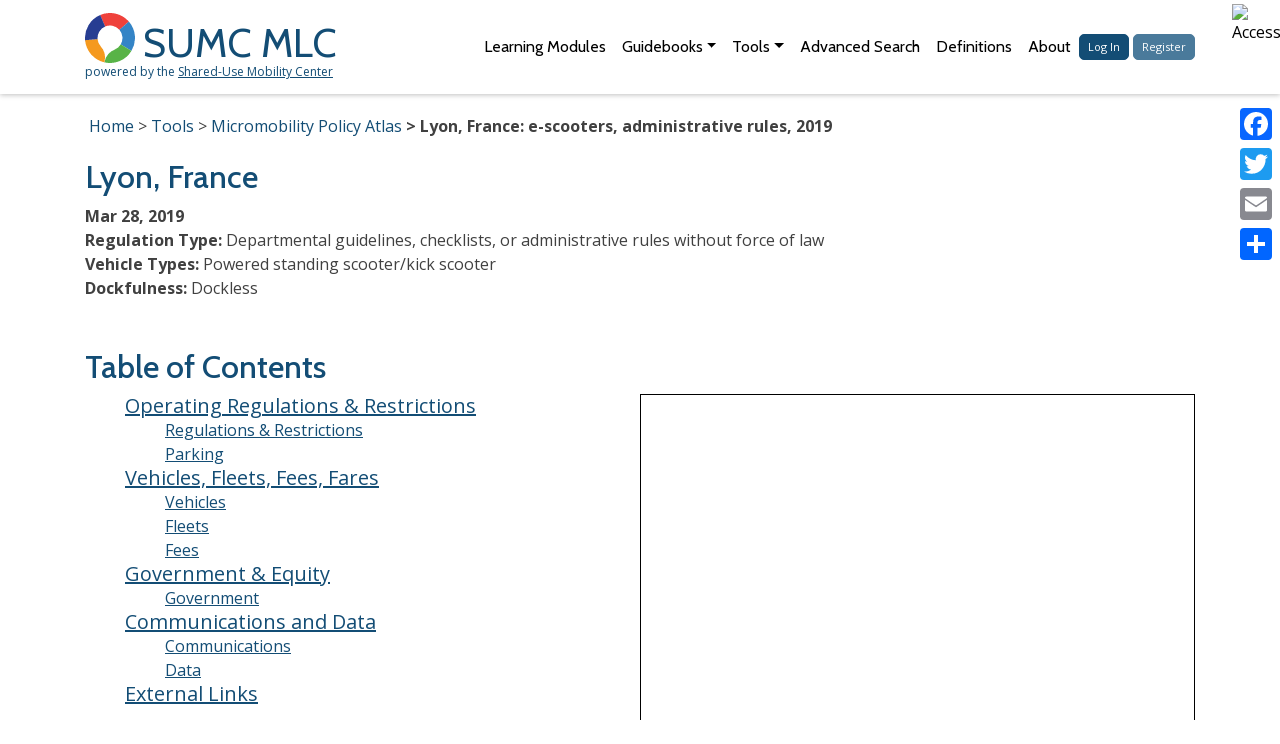

--- FILE ---
content_type: text/html; charset=UTF-8
request_url: https://learn.sharedusemobilitycenter.org/atlas/charter-of-good-conduct-for-station-less-e-scooter-rental-activities-on-the-territory-of-the-city-of-lyon/
body_size: 11824
content:
<!DOCTYPE html>
<html lang="en">
<head>

<meta charset="UTF-8">
<meta name="viewport" content="width=device-width, initial-scale=1" />

<!-- our own awesomesauce -->
<script>
var TEMPLATE_URL_BASE = "https:\/\/learn.sharedusemobilitycenter.org\/wp-content\/themes\/learningcenter";
</script>
<!-- load the JS/CSS for this page -->

<meta name='robots' content='index, follow, max-image-preview:large, max-snippet:-1, max-video-preview:-1' />
	<style>img:is([sizes="auto" i], [sizes^="auto," i]) { contain-intrinsic-size: 3000px 1500px }</style>
	
	<!-- This site is optimized with the Yoast SEO plugin v26.2 - https://yoast.com/wordpress/plugins/seo/ -->
	<title>Lyon, France: e-scooters, administrative rules, 2019 &#8211; SUMC Mobility Learning Center</title>
	<link rel="canonical" href="http://learn.sharedusemobilitycenter.org/atlas/charter-of-good-conduct-for-station-less-e-scooter-rental-activities-on-the-territory-of-the-city-of-lyon/" />
	<meta property="og:locale" content="en_US" />
	<meta property="og:type" content="article" />
	<meta property="og:title" content="Lyon, France: e-scooters, administrative rules, 2019 &#8211; SUMC Mobility Learning Center" />
	<meta property="og:url" content="http://learn.sharedusemobilitycenter.org/atlas/charter-of-good-conduct-for-station-less-e-scooter-rental-activities-on-the-territory-of-the-city-of-lyon/" />
	<meta property="og:site_name" content="SUMC Mobility Learning Center" />
	<meta property="article:publisher" content="https://www.facebook.com/sharedusecenter" />
	<meta property="article:modified_time" content="2020-05-29T18:05:37+00:00" />
	<meta name="twitter:card" content="summary_large_image" />
	<meta name="twitter:site" content="@SharedUseCntr" />
	<script type="application/ld+json" class="yoast-schema-graph">{"@context":"https://schema.org","@graph":[{"@type":"WebPage","@id":"http://learn.sharedusemobilitycenter.org/atlas/charter-of-good-conduct-for-station-less-e-scooter-rental-activities-on-the-territory-of-the-city-of-lyon/","url":"http://learn.sharedusemobilitycenter.org/atlas/charter-of-good-conduct-for-station-less-e-scooter-rental-activities-on-the-territory-of-the-city-of-lyon/","name":"Lyon, France: e-scooters, administrative rules, 2019 &#8211; SUMC Mobility Learning Center","isPartOf":{"@id":"https://learn.sharedusemobilitycenter.org/#website"},"datePublished":"2020-05-22T18:37:03+00:00","dateModified":"2020-05-29T18:05:37+00:00","breadcrumb":{"@id":"http://learn.sharedusemobilitycenter.org/atlas/charter-of-good-conduct-for-station-less-e-scooter-rental-activities-on-the-territory-of-the-city-of-lyon/#breadcrumb"},"inLanguage":"en-US","potentialAction":[{"@type":"ReadAction","target":["http://learn.sharedusemobilitycenter.org/atlas/charter-of-good-conduct-for-station-less-e-scooter-rental-activities-on-the-territory-of-the-city-of-lyon/"]}]},{"@type":"BreadcrumbList","@id":"http://learn.sharedusemobilitycenter.org/atlas/charter-of-good-conduct-for-station-less-e-scooter-rental-activities-on-the-territory-of-the-city-of-lyon/#breadcrumb","itemListElement":[{"@type":"ListItem","position":1,"name":"Home","item":"https://learn.sharedusemobilitycenter.org/"},{"@type":"ListItem","position":2,"name":"Lyon, France: e-scooters, administrative rules, 2019"}]},{"@type":"WebSite","@id":"https://learn.sharedusemobilitycenter.org/#website","url":"https://learn.sharedusemobilitycenter.org/","name":"SUMC Mobility Learning Center","description":"Sharing knowledge about shared mobility","publisher":{"@id":"https://learn.sharedusemobilitycenter.org/#organization"},"alternateName":"SUMC MLC","potentialAction":[{"@type":"SearchAction","target":{"@type":"EntryPoint","urlTemplate":"https://learn.sharedusemobilitycenter.org/?s={search_term_string}"},"query-input":{"@type":"PropertyValueSpecification","valueRequired":true,"valueName":"search_term_string"}}],"inLanguage":"en-US"},{"@type":"Organization","@id":"https://learn.sharedusemobilitycenter.org/#organization","name":"Shared-Use Mobility Center","alternateName":"SUMC","url":"https://learn.sharedusemobilitycenter.org/","logo":{"@type":"ImageObject","inLanguage":"en-US","@id":"https://learn.sharedusemobilitycenter.org/#/schema/logo/image/","url":"https://learn.sharedusemobilitycenter.org/wp-content/uploads/SUMC-full-logo-banner-1-scaled.jpg","contentUrl":"https://learn.sharedusemobilitycenter.org/wp-content/uploads/SUMC-full-logo-banner-1-scaled.jpg","width":2560,"height":468,"caption":"Shared-Use Mobility Center"},"image":{"@id":"https://learn.sharedusemobilitycenter.org/#/schema/logo/image/"},"sameAs":["https://www.facebook.com/sharedusecenter","https://x.com/SharedUseCntr","https://www.linkedin.com/company/shared-use-mobility-center/","https://www.youtube.com/channel/UCaGpL6GCZ7ow3XG70pjz_NA","https://bsky.app/profile/sharedusecenter.bsky.social"]}]}</script>
	<!-- / Yoast SEO plugin. -->


<link rel='dns-prefetch' href='//cdnjs.cloudflare.com' />
<link rel='dns-prefetch' href='//maxcdn.bootstrapcdn.com' />
<link rel='dns-prefetch' href='//static.addtoany.com' />
<link rel='dns-prefetch' href='//use.fontawesome.com' />
<link rel='stylesheet' id='bootstrap-core-css' href='https://maxcdn.bootstrapcdn.com/bootstrap/4.0.0/css/bootstrap.min.css?ver=6.8.3' type='text/css' media='all' />
<link rel='stylesheet' id='fontawesome-css' href='https://use.fontawesome.com/releases/v5.0.13/css/all.css?ver=6.8.3' type='text/css' media='all' />
<link rel='stylesheet' id='sitewide-css' href='https://learn.sharedusemobilitycenter.org/wp-content/themes/learningcenter/sitewide.css?ver=6.8.3' type='text/css' media='all' />
<link rel='stylesheet' id='wp-block-library-css' href='https://learn.sharedusemobilitycenter.org/wp-includes/css/dist/block-library/style.min.css?ver=6.8.3' type='text/css' media='all' />
<style id='classic-theme-styles-inline-css' type='text/css'>
/*! This file is auto-generated */
.wp-block-button__link{color:#fff;background-color:#32373c;border-radius:9999px;box-shadow:none;text-decoration:none;padding:calc(.667em + 2px) calc(1.333em + 2px);font-size:1.125em}.wp-block-file__button{background:#32373c;color:#fff;text-decoration:none}
</style>
<style id='global-styles-inline-css' type='text/css'>
:root{--wp--preset--aspect-ratio--square: 1;--wp--preset--aspect-ratio--4-3: 4/3;--wp--preset--aspect-ratio--3-4: 3/4;--wp--preset--aspect-ratio--3-2: 3/2;--wp--preset--aspect-ratio--2-3: 2/3;--wp--preset--aspect-ratio--16-9: 16/9;--wp--preset--aspect-ratio--9-16: 9/16;--wp--preset--color--black: #000000;--wp--preset--color--cyan-bluish-gray: #abb8c3;--wp--preset--color--white: #ffffff;--wp--preset--color--pale-pink: #f78da7;--wp--preset--color--vivid-red: #cf2e2e;--wp--preset--color--luminous-vivid-orange: #ff6900;--wp--preset--color--luminous-vivid-amber: #fcb900;--wp--preset--color--light-green-cyan: #7bdcb5;--wp--preset--color--vivid-green-cyan: #00d084;--wp--preset--color--pale-cyan-blue: #8ed1fc;--wp--preset--color--vivid-cyan-blue: #0693e3;--wp--preset--color--vivid-purple: #9b51e0;--wp--preset--gradient--vivid-cyan-blue-to-vivid-purple: linear-gradient(135deg,rgba(6,147,227,1) 0%,rgb(155,81,224) 100%);--wp--preset--gradient--light-green-cyan-to-vivid-green-cyan: linear-gradient(135deg,rgb(122,220,180) 0%,rgb(0,208,130) 100%);--wp--preset--gradient--luminous-vivid-amber-to-luminous-vivid-orange: linear-gradient(135deg,rgba(252,185,0,1) 0%,rgba(255,105,0,1) 100%);--wp--preset--gradient--luminous-vivid-orange-to-vivid-red: linear-gradient(135deg,rgba(255,105,0,1) 0%,rgb(207,46,46) 100%);--wp--preset--gradient--very-light-gray-to-cyan-bluish-gray: linear-gradient(135deg,rgb(238,238,238) 0%,rgb(169,184,195) 100%);--wp--preset--gradient--cool-to-warm-spectrum: linear-gradient(135deg,rgb(74,234,220) 0%,rgb(151,120,209) 20%,rgb(207,42,186) 40%,rgb(238,44,130) 60%,rgb(251,105,98) 80%,rgb(254,248,76) 100%);--wp--preset--gradient--blush-light-purple: linear-gradient(135deg,rgb(255,206,236) 0%,rgb(152,150,240) 100%);--wp--preset--gradient--blush-bordeaux: linear-gradient(135deg,rgb(254,205,165) 0%,rgb(254,45,45) 50%,rgb(107,0,62) 100%);--wp--preset--gradient--luminous-dusk: linear-gradient(135deg,rgb(255,203,112) 0%,rgb(199,81,192) 50%,rgb(65,88,208) 100%);--wp--preset--gradient--pale-ocean: linear-gradient(135deg,rgb(255,245,203) 0%,rgb(182,227,212) 50%,rgb(51,167,181) 100%);--wp--preset--gradient--electric-grass: linear-gradient(135deg,rgb(202,248,128) 0%,rgb(113,206,126) 100%);--wp--preset--gradient--midnight: linear-gradient(135deg,rgb(2,3,129) 0%,rgb(40,116,252) 100%);--wp--preset--font-size--small: 13px;--wp--preset--font-size--medium: 20px;--wp--preset--font-size--large: 36px;--wp--preset--font-size--x-large: 42px;--wp--preset--spacing--20: 0.44rem;--wp--preset--spacing--30: 0.67rem;--wp--preset--spacing--40: 1rem;--wp--preset--spacing--50: 1.5rem;--wp--preset--spacing--60: 2.25rem;--wp--preset--spacing--70: 3.38rem;--wp--preset--spacing--80: 5.06rem;--wp--preset--shadow--natural: 6px 6px 9px rgba(0, 0, 0, 0.2);--wp--preset--shadow--deep: 12px 12px 50px rgba(0, 0, 0, 0.4);--wp--preset--shadow--sharp: 6px 6px 0px rgba(0, 0, 0, 0.2);--wp--preset--shadow--outlined: 6px 6px 0px -3px rgba(255, 255, 255, 1), 6px 6px rgba(0, 0, 0, 1);--wp--preset--shadow--crisp: 6px 6px 0px rgba(0, 0, 0, 1);}:where(.is-layout-flex){gap: 0.5em;}:where(.is-layout-grid){gap: 0.5em;}body .is-layout-flex{display: flex;}.is-layout-flex{flex-wrap: wrap;align-items: center;}.is-layout-flex > :is(*, div){margin: 0;}body .is-layout-grid{display: grid;}.is-layout-grid > :is(*, div){margin: 0;}:where(.wp-block-columns.is-layout-flex){gap: 2em;}:where(.wp-block-columns.is-layout-grid){gap: 2em;}:where(.wp-block-post-template.is-layout-flex){gap: 1.25em;}:where(.wp-block-post-template.is-layout-grid){gap: 1.25em;}.has-black-color{color: var(--wp--preset--color--black) !important;}.has-cyan-bluish-gray-color{color: var(--wp--preset--color--cyan-bluish-gray) !important;}.has-white-color{color: var(--wp--preset--color--white) !important;}.has-pale-pink-color{color: var(--wp--preset--color--pale-pink) !important;}.has-vivid-red-color{color: var(--wp--preset--color--vivid-red) !important;}.has-luminous-vivid-orange-color{color: var(--wp--preset--color--luminous-vivid-orange) !important;}.has-luminous-vivid-amber-color{color: var(--wp--preset--color--luminous-vivid-amber) !important;}.has-light-green-cyan-color{color: var(--wp--preset--color--light-green-cyan) !important;}.has-vivid-green-cyan-color{color: var(--wp--preset--color--vivid-green-cyan) !important;}.has-pale-cyan-blue-color{color: var(--wp--preset--color--pale-cyan-blue) !important;}.has-vivid-cyan-blue-color{color: var(--wp--preset--color--vivid-cyan-blue) !important;}.has-vivid-purple-color{color: var(--wp--preset--color--vivid-purple) !important;}.has-black-background-color{background-color: var(--wp--preset--color--black) !important;}.has-cyan-bluish-gray-background-color{background-color: var(--wp--preset--color--cyan-bluish-gray) !important;}.has-white-background-color{background-color: var(--wp--preset--color--white) !important;}.has-pale-pink-background-color{background-color: var(--wp--preset--color--pale-pink) !important;}.has-vivid-red-background-color{background-color: var(--wp--preset--color--vivid-red) !important;}.has-luminous-vivid-orange-background-color{background-color: var(--wp--preset--color--luminous-vivid-orange) !important;}.has-luminous-vivid-amber-background-color{background-color: var(--wp--preset--color--luminous-vivid-amber) !important;}.has-light-green-cyan-background-color{background-color: var(--wp--preset--color--light-green-cyan) !important;}.has-vivid-green-cyan-background-color{background-color: var(--wp--preset--color--vivid-green-cyan) !important;}.has-pale-cyan-blue-background-color{background-color: var(--wp--preset--color--pale-cyan-blue) !important;}.has-vivid-cyan-blue-background-color{background-color: var(--wp--preset--color--vivid-cyan-blue) !important;}.has-vivid-purple-background-color{background-color: var(--wp--preset--color--vivid-purple) !important;}.has-black-border-color{border-color: var(--wp--preset--color--black) !important;}.has-cyan-bluish-gray-border-color{border-color: var(--wp--preset--color--cyan-bluish-gray) !important;}.has-white-border-color{border-color: var(--wp--preset--color--white) !important;}.has-pale-pink-border-color{border-color: var(--wp--preset--color--pale-pink) !important;}.has-vivid-red-border-color{border-color: var(--wp--preset--color--vivid-red) !important;}.has-luminous-vivid-orange-border-color{border-color: var(--wp--preset--color--luminous-vivid-orange) !important;}.has-luminous-vivid-amber-border-color{border-color: var(--wp--preset--color--luminous-vivid-amber) !important;}.has-light-green-cyan-border-color{border-color: var(--wp--preset--color--light-green-cyan) !important;}.has-vivid-green-cyan-border-color{border-color: var(--wp--preset--color--vivid-green-cyan) !important;}.has-pale-cyan-blue-border-color{border-color: var(--wp--preset--color--pale-cyan-blue) !important;}.has-vivid-cyan-blue-border-color{border-color: var(--wp--preset--color--vivid-cyan-blue) !important;}.has-vivid-purple-border-color{border-color: var(--wp--preset--color--vivid-purple) !important;}.has-vivid-cyan-blue-to-vivid-purple-gradient-background{background: var(--wp--preset--gradient--vivid-cyan-blue-to-vivid-purple) !important;}.has-light-green-cyan-to-vivid-green-cyan-gradient-background{background: var(--wp--preset--gradient--light-green-cyan-to-vivid-green-cyan) !important;}.has-luminous-vivid-amber-to-luminous-vivid-orange-gradient-background{background: var(--wp--preset--gradient--luminous-vivid-amber-to-luminous-vivid-orange) !important;}.has-luminous-vivid-orange-to-vivid-red-gradient-background{background: var(--wp--preset--gradient--luminous-vivid-orange-to-vivid-red) !important;}.has-very-light-gray-to-cyan-bluish-gray-gradient-background{background: var(--wp--preset--gradient--very-light-gray-to-cyan-bluish-gray) !important;}.has-cool-to-warm-spectrum-gradient-background{background: var(--wp--preset--gradient--cool-to-warm-spectrum) !important;}.has-blush-light-purple-gradient-background{background: var(--wp--preset--gradient--blush-light-purple) !important;}.has-blush-bordeaux-gradient-background{background: var(--wp--preset--gradient--blush-bordeaux) !important;}.has-luminous-dusk-gradient-background{background: var(--wp--preset--gradient--luminous-dusk) !important;}.has-pale-ocean-gradient-background{background: var(--wp--preset--gradient--pale-ocean) !important;}.has-electric-grass-gradient-background{background: var(--wp--preset--gradient--electric-grass) !important;}.has-midnight-gradient-background{background: var(--wp--preset--gradient--midnight) !important;}.has-small-font-size{font-size: var(--wp--preset--font-size--small) !important;}.has-medium-font-size{font-size: var(--wp--preset--font-size--medium) !important;}.has-large-font-size{font-size: var(--wp--preset--font-size--large) !important;}.has-x-large-font-size{font-size: var(--wp--preset--font-size--x-large) !important;}
:where(.wp-block-post-template.is-layout-flex){gap: 1.25em;}:where(.wp-block-post-template.is-layout-grid){gap: 1.25em;}
:where(.wp-block-columns.is-layout-flex){gap: 2em;}:where(.wp-block-columns.is-layout-grid){gap: 2em;}
:root :where(.wp-block-pullquote){font-size: 1.5em;line-height: 1.6;}
</style>
<link rel='stylesheet' id='wpah-front-styles-css' href='https://learn.sharedusemobilitycenter.org/wp-content/plugins/wp-accessibility-helper/assets/css/wp-accessibility-helper.min.css?ver=0.5.9.4' type='text/css' media='all' />
<link rel='stylesheet' id='addtoany-css' href='https://learn.sharedusemobilitycenter.org/wp-content/plugins/add-to-any/addtoany.min.css?ver=1.16' type='text/css' media='all' />
<style id='addtoany-inline-css' type='text/css'>
@media screen and (max-width:767px){
.a2a_floating_style.a2a_vertical_style{display:none;}
}
</style>
<script type="text/javascript" src="https://learn.sharedusemobilitycenter.org/wp-includes/js/jquery/jquery.min.js?ver=3.7.1" id="jquery-core-js"></script>
<script type="text/javascript" src="https://learn.sharedusemobilitycenter.org/wp-includes/js/jquery/jquery-migrate.min.js?ver=3.4.1" id="jquery-migrate-js"></script>
<script type="text/javascript" id="jquery-js-after">
/* <![CDATA[ */
var $ = jQuery;
/* ]]> */
</script>
<script type="text/javascript" src="https://cdnjs.cloudflare.com/ajax/libs/popper.js/1.12.9/umd/popper.min.js?ver=6.8.3" id="bootstrap-popper-js"></script>
<script type="text/javascript" src="https://maxcdn.bootstrapcdn.com/bootstrap/4.0.0/js/bootstrap.min.js?ver=6.8.3" id="bootstrap-core-js"></script>
<script type="text/javascript" src="https://cdnjs.cloudflare.com/ajax/libs/jquery.cycle2/2.1.6/jquery.cycle2.min.js?ver=6.8.3" id="cycle2-core-js"></script>
<script type="text/javascript" src="https://cdnjs.cloudflare.com/ajax/libs/jquery.cycle2/2.1.6/jquery.cycle2.carousel.js?ver=6.8.3" id="cycle2-carousel-js"></script>
<script type="text/javascript" src="https://learn.sharedusemobilitycenter.org/wp-content/themes/learningcenter/sitewide.js?ver=6.8.3" id="sitewide-js"></script>
<script type="text/javascript" id="addtoany-core-js-before">
/* <![CDATA[ */
window.a2a_config=window.a2a_config||{};a2a_config.callbacks=[];a2a_config.overlays=[];a2a_config.templates={};
/* ]]> */
</script>
<script type="text/javascript" defer src="https://static.addtoany.com/menu/page.js" id="addtoany-core-js"></script>
<script type="text/javascript" defer src="https://learn.sharedusemobilitycenter.org/wp-content/plugins/add-to-any/addtoany.min.js?ver=1.1" id="addtoany-jquery-js"></script>
<script>(()=>{var o=[],i={};["on","off","toggle","show"].forEach((l=>{i[l]=function(){o.push([l,arguments])}})),window.Boxzilla=i,window.boxzilla_queue=o})();</script><link rel="icon" href="https://learn.sharedusemobilitycenter.org/wp-content/uploads/sumc-new-favicon.png" sizes="32x32" />
<link rel="icon" href="https://learn.sharedusemobilitycenter.org/wp-content/uploads/sumc-new-favicon.png" sizes="192x192" />
<link rel="apple-touch-icon" href="https://learn.sharedusemobilitycenter.org/wp-content/uploads/sumc-new-favicon.png" />
<meta name="msapplication-TileImage" content="https://learn.sharedusemobilitycenter.org/wp-content/uploads/sumc-new-favicon.png" />
</head>
<body class="wp-singular atlas-template-default single single-atlas postid-10332 wp-theme-learningcenter user-registration-page ur-settings-sidebar-show safari iphone linux wp-accessibility-helper accessibility-contrast_mode_on wah_fstype_rem accessibility-underline-setup accessibility-location-right">


<div id="skip-navigation">
      <a href="#main-content-start" tabindex="0" area-label="Skip to main content">Skip to Main Content</a>
      <a href="/sitemap/" tabindex="0" area-label="Go to site map">Site Map</a>
</div>


<nav class="navbar navbar-expand-xl navbar-light mb-3">
    <div class="container">
        <div class="navbar-brand">
            <a href="/"><img src="https://learn.sharedusemobilitycenter.org/wp-content/themes/learningcenter/logo.svg" alt="SUMC Logo" /><span>SUMC MLC</span></a>
            <br/>
            powered by the <a href="https://sharedusemobilitycenter.org/">Shared-Use Mobility Center</a>
        </div>
        <button class="navbar-toggler" type="button" data-toggle="collapse" data-target="#navbar-content" aria-controls="navbar-content" aria-expanded="false" aria-label="Toggle navigation"><span class="navbar-toggler-icon"></span></button>

        <div id="navbar-content" class="collapse navbar-collapse"><ul id="menu-top-menu" class="navbar-nav ml-auto" itemscope itemtype="http://www.schema.org/SiteNavigationElement"><li  id="menu-item-11992" class="menu-item menu-item-type-custom menu-item-object-custom menu-item-11992 nav-item"><a class="nav-link"itemprop="url" href="/modules/" class="nav-link"><span itemprop="name">Learning Modules</span></a></li>
<li  id="menu-item-14769" class="menu-item menu-item-type-post_type menu-item-object-page menu-item-has-children dropdown menu-item-14769 nav-item"><a class="nav-link"href="#" data-toggle="dropdown" aria-expanded="false" class="dropdown-toggle nav-link" id="menu-item-dropdown-14769"><span itemprop="name">Guidebooks</span></a>
<ul class="dropdown-menu" aria-labelledby="menu-item-dropdown-14769">
	<li  id="menu-item-14454" class="menu-item menu-item-type-post_type menu-item-object-page menu-item-14454 nav-item"><a class="nav-link"itemprop="url" href="https://learn.sharedusemobilitycenter.org/tools/guidebook-for-establishing-a-transportation-focused-community-advisory-board/" class="dropdown-item"><span itemprop="name">Community Advisory Board Guidebook</span></a></li>
	<li  id="menu-item-14074" class="menu-item menu-item-type-custom menu-item-object-custom menu-item-14074 nav-item"><a class="nav-link"itemprop="url" href="https://learn.sharedusemobilitycenter.org/casestudy/connecting-community-transportation-the-transactional-data-specification/" class="dropdown-item"><span itemprop="name">Connecting Community Transportation</span></a></li>
	<li  id="menu-item-12412" class="menu-item menu-item-type-post_type menu-item-object-page menu-item-12412 nav-item"><a class="nav-link"itemprop="url" href="https://learn.sharedusemobilitycenter.org/tools/mobility-innovation/" class="dropdown-item"><span itemprop="name">A Guidebook for Mobility Innovation</span></a></li>
	<li  id="menu-item-14774" class="menu-item menu-item-type-custom menu-item-object-custom menu-item-14774 nav-item"><a class="nav-link"itemprop="url" href="https://learn.sharedusemobilitycenter.org/casestudy/mobility-interoperability-logic-model-summary/" class="dropdown-item"><span itemprop="name">Interoperability Logic Model</span></a></li>
</ul>
</li>
<li  id="menu-item-11986" class="menu-item menu-item-type-post_type menu-item-object-page menu-item-has-children dropdown menu-item-11986 nav-item"><a class="nav-link"href="#" data-toggle="dropdown" aria-expanded="false" class="dropdown-toggle nav-link" id="menu-item-dropdown-11986"><span itemprop="name">Tools</span></a>
<ul class="dropdown-menu" aria-labelledby="menu-item-dropdown-11986">
	<li  id="menu-item-11988" class="menu-item menu-item-type-post_type menu-item-object-page menu-item-11988 nav-item"><a class="nav-link"itemprop="url" href="https://learn.sharedusemobilitycenter.org/benefitcalculator/" class="dropdown-item"><span itemprop="name">Benefits Calculator</span></a></li>
	<li  id="menu-item-7921" class="menu-item menu-item-type-custom menu-item-object-custom menu-item-7921 nav-item"><a class="nav-link"itemprop="url" href="/metro/" class="dropdown-item"><span itemprop="name">Metro Profiles</span></a></li>
	<li  id="menu-item-11987" class="menu-item menu-item-type-post_type menu-item-object-page menu-item-11987 nav-item"><a class="nav-link"itemprop="url" href="https://learn.sharedusemobilitycenter.org/atlas/" class="dropdown-item"><span itemprop="name">Micromobility Policy Atlas</span></a></li>
	<li  id="menu-item-12483" class="menu-item menu-item-type-post_type menu-item-object-page menu-item-12483 nav-item"><a class="nav-link"itemprop="url" href="https://learn.sharedusemobilitycenter.org/mod-directory/" class="dropdown-item"><span itemprop="name">Shared Mobility Directory</span></a></li>
</ul>
</li>
<li  id="menu-item-11989" class="menu-item menu-item-type-post_type menu-item-object-page menu-item-11989 nav-item"><a class="nav-link"itemprop="url" href="https://learn.sharedusemobilitycenter.org/search/" class="nav-link"><span itemprop="name">Advanced Search</span></a></li>
<li  id="menu-item-6637" class="menu-item menu-item-type-post_type menu-item-object-page menu-item-6637 nav-item"><a class="nav-link"itemprop="url" href="https://learn.sharedusemobilitycenter.org/definitions/" class="nav-link"><span itemprop="name">Definitions</span></a></li>
<li  id="menu-item-6612" class="menu-item menu-item-type-post_type menu-item-object-page menu-item-6612 nav-item"><a class="nav-link"itemprop="url" href="https://learn.sharedusemobilitycenter.org/about/" class="nav-link"><span itemprop="name">About</span></a></li>
<li><a class="nav-link"href="/login/" class="btn btn-xsm btn-primary">Log In</a> <a class="nav-link"href="/register/" class="btn btn-xsm btn-secondary">Register</a></li></ul></div>    </div>
</nav>

<!-- load the JS/CSS for this single -->

<script src="https://maps.googleapis.com/maps/api/js?v=3&key=AIzaSyCUSEvejbsc8Gzph01NZTLsnM8cw0h66Pg&libraries=places"></script>
<script src="https://cdnjs.cloudflare.com/ajax/libs/markerclustererplus/2.1.4/markerclusterer.min.js" integrity="sha512-/jShpNoGw558bp+NPGFAcyu//1onAk+1OGyDW3aJJoHLaTSi4nr2DXYC4VzgIELeIX3yg+EOVCf6v9PHHOJzTg==" crossorigin="anonymous"></script>
<script src="https://cdnjs.cloudflare.com/ajax/libs/OverlappingMarkerSpiderfier/1.0.3/oms.js"></script>


<script>
var POLICY_ID = 10332;
var POLICY_GEOCODE = "Lyon, , FRA";
</script>


<div class="container posting-details-page">
    <nav aria-label="Breadcrumb" class="breadcrumb py-1">
<ol>
<li><a href="/">Home</a></li>
<li><a href="/tools/">Tools</a></li>
<li><a href="/atlas/">Micromobility Policy Atlas</a></li>
<li aria-current="page"><span>Lyon, France: e-scooters, administrative rules, 2019</span></li>
</ol>
</nav>

	<h1 class="header" id="main-content-start"><!-- the title isn't really used; compose location name with state or country -->
				Lyon, France	</h1>



	<section id="section-heading" class="mb-5">
		<div class="row no-gutters">
		    <div class="col-12">
									<span class="bold">Mar 28, 2019</span>
							</div>
		    <div class="col-12">
				<span class="bold">Regulation Type:</span>
				Departmental guidelines, checklists, or administrative rules without force of law			</div>
		    <div class="col-12">
				<span class="bold">Vehicle Types:</span>
				Powered standing scooter/kick scooter			</div>
		    <div class="col-12">
				<span class="bold">Dockfulness:</span>
				Dockless			</div>
		</div>
	</section>



	<section id="section-toc" class="mb-5 showlinks">
		<h1>Table of Contents</h1>

		<div class="row no-gutters">
			<div class="col-12 col-lg-6"><!-- left cell: table of contents -->
				<ul>
					<li>
						<h5 class="mb-0"><a href="#title-regulations">Operating Regulations &amp; Restrictions</a></h5>
						<ul>
							<li><a href="#section-restrictions">Regulations &amp; Restrictions</a></li>
														<li><a href="#section-parking">Parking</a></li>
													</ul>
					</li>
					<li>
						<h5 class="mb-0"><a href="#title-vehiclesfees">Vehicles, Fleets, Fees, Fares</a></h5>
						<ul>
														<li><a href="#section-vehicles">Vehicles</a></li>
																					<li><a href="#section-fleet">Fleets</a></li>
																					<li><a href="#section-fees">Fees</a></li>
																				</ul>
					</li>
					<li>
						<h5 class="mb-0"><a href="#title-governmentandequity">Government &amp; Equity</a></h5>
						<ul>
														<li><a href="#section-government">Government</a></li>
																				</ul>
					</li>
					<li>
						<h5 class="mb-0"><a href="#title-commdata">Communications and Data</a></h5>
						<ul>
														<li><a href="#section-communication">Communications</a></li>
																					<li><a href="#section-data">Data</a></li>
													</ul>
					</li>
										<li>
						<h5 class="mb-0"><a href="#title-links">External Links</a></h5>
					</li>
																			</ul>

			</div><!-- end left cell TOC -->
			<div class="col-12 col-lg-6"><!-- right cell: map -->
				<div id="map"></div>
			</div><!-- end right cell map -->
		</div>
	</section>



	<h1 id="title-regulations">Operating Regulations &amp; Restrictions</h1>
	<section id="section-regulations" class="showlinks">
		<section id="section-restrictions">
			<h2>Regulations</h2>

						    <b>Maximum Speed</b>

			    			    <p>
			        25 km/h			    </p>
			    
			    			    <p>
			        As stated by the national traffic code.			    </p>
			    			
						    <b>Operating Area Types:</b>
			    <ul>
			        			        <li>City</li>
			        			    </ul>

			    
			    			
						    <b>Areas Where Operation is Prohibited:</b>
			    <ul>
			    				    	<li>Sidewalk</li>
			    				    </ul>

			    			    <p>
			        Operation Prohibited: riding on sidewalks			    </p>
			    					</section>

					<section id="section-parking">
				<h2>Parking</h2>

			    					<ul >
<li>No regulation</li>
</ul>
			    
			    					<p class="description">
				        Parking Prohibited in designated places: Place Bellecour (partie centrale), Place des Jacobins (partie centrale), Place de la République, Place de la Comédie, Place des Terreaux, Place du Change, Place Saint-Jean, Parcs et squares 					</p>
			    
			</section>
			</section>



	<hr />
	<h1 id="title-vehiclesfees">Vehicles, Fleets, Fees, Fares</h1>
	<section id="section-vehiclesfees" class="showlinks">

					<section id="section-vehicles">
				<h2>Vehicle Requirements</h2>

									<p>
						National Standard					</p>
					
			    			</section>
		
					<section id="section-fleet">
				<h2>Fleet</h2>

			    					<p>
						<b>Maximum fleet permitted within jurisdiction:</b>
						4,000					</p>
			    
			    					<p>
						<b>Maximum fleet permitted per provider:</b>
						2,000					</p>
			    
			    					<p class="description">
						The City has decided to limit the number of companies to two, with a maximum of 2,000 vehicles each.					</p>
			    
			    					<p class="description">
						<b>Minimum Operating Requirements:</b><br/>
						no					</p>
			    			</section>
		

					<section id="section-fees">
				<h2>Fees</h2>

									<table class="mb-2">
						<thead>
							<tr>
								<th scope="col" style="width: 33%;">Type</th>
								<th scope="col" class="pl-3" style="width: 33%;">Amount</th>
								<th scope="col" style="width: 33%;">Frequency</th>
							</tr>
						</thead>
						<tbody>
							<tr>
								<th class="text-nowrap" scope="row">Application</th>
								<td class="text-nowrap  pl-3">
									
																	</td>
								<td class="text-nowrap"></td>
							</tr>
							<tr>
								<th class="text-nowrap" scope="row">Per Vehicle</th>
								<td class="text-nowrap  pl-3">
									EUR€ 30
																													<span class="small">(USD$ 31)</span>																	</td>
								<td class="text-nowrap">Annually</td>
							</tr>
							<tr>
								<th class="text-nowrap" scope="row">Operating Permit</th>
								<td class="text-nowrap  pl-3">
									
																	</td>
								<td class="text-nowrap">N/A</td>
							</tr>
						</tbody>
					</table>
				
									<p class="description">
					    The fee is 30€ up to 1999 scooters and 45 when the float has more than 2000 vehicles, but fleet is to be restricted to 2000 vehicles per operator anyways.					</p>
							</section>
		
			</section>



	<hr />
	<h1 id="title-governmentandequity">Government &amp; Equity</h1>
	<section id="section-governmentandequity" class="showlinks">

				<section id="section-government">
			<h2>Government</h2>

			
			
						<p class="description">
				<b>Government Parking Requirement</b>:<br/>
				<ul >
<li>Designated parking areas</li>
</ul>
			</p>
			
						<p class="description">
				City established a parking plan for scooters, and determined parking zones across the city for up to 2,000 scooters. The areas were selected because they are the most frequently visited areas, according to operators. This city regulation also requires removing some parking lots near pedestrian crossings and turning them into scooter parking places. Once all these parking zones have been materialized, the operators will prevent the end of the rental of their vehicles outside these locations.			</p>
					</section>
		
		
	</section>



	<hr />
	<h1 id="title-commdata">Communications and Data</h1>
	<section id="section-commdata" class="showlinks">

		<section id="section-communication">
			<h2>Communications</h2>

							<b>Provider communication responsibilities:</b><br/>
				<ul >
<li>Contact methods</li>
<li>Education Plan/Program</li>
<li>Helmet use</li>
<li>Operation rules</li>
</ul>
			
							<p class="description">
					The provider must: Encourage its users to wear a helmet, a retro reflective vest of high visibility and do not ride a scooter with headphones; create a reachable customer service 				</p>
					</section>

		<section id="section-data">
			<h2>Data</h2>

							<p class="description">
					<b>Data Specification Requirements:</b>
					<br/>
					<ul >
<li>API (unspecified standard)</li>
</ul>
				</p>
			
			<p>
				<b>GPS Required?</b>
				Yes			</p>

		    				<p class="description">
					<b>Data Requirements:</b><br/>
			        Required: annual report including mileage and average time traveled, average number of rotations per day, type of territory used, volume of user sanctions, bonus / penalty rates, etc. ;				</p>
		    
		    				<p class="description">
					<b>Public data reporting:</b><br/>
			        no				</p>
		    
		    		</section>

	</section>



		<hr />
	<h1 id="title-links">External Links</h1>
	<section id="section-links" class="showlinks">
		<ul>
						<li>
				<a href="https://www.lyon.fr/sites/lyonfr/files/content/2019-03/Annexe%20Charte%20Bonne%20Conduite%20Trottinettes.pdf" target="_blank" rel="nofollow">Reference website <i class="fa fa-external-link-alt"></i></a>
			</li>
			
									<li><a href="https://www.lyon.fr/sites/lyonfr/files/content/2019-03/Annexe%20Charte%20Bonne%20Conduite%20Trottinettes.pdf" target="_blank" rel="nofollow">Charte de bonne conduite pour les activités de location de trottinettes en libre-service sans stations sur le territoire de la Ville de Lyon <i class="fa fa-external-link-alt"></i></a></li>
						<li><a href="https://www.lyon.fr/blob?op=201905/delib/20194712.pdf" target="_blank" rel="nofollow">Adoption d'une redevance d'occupation du domaine public pour les activités de locations de scooters, de vélos et de trottinettes en libre-service sans station sur le territoire de la Ville de Lyon <i class="fa fa-external-link-alt"></i></a></li>
								</ul>
	</section>
	


	


	

	<!-- a link back to the listing -->
	<div class="row mt-5 showlinks">
        <div class="col center">
            <a href="/atlas/">Back to Micromobility Atlas</a>
        </div>
    </div>


    <!-- an attribution to NUMO, from the NUMO Atlas page -->
    	<div class="mb-5 showlinks">
        <div>The Micromobility Atlas is a collaboration between <a href="https://sharedusemobilitycenter.org/" target="_blank" rel="noopener">SUMC</a>, the <a href="https://www.numo.global/" target="_blank" rel="noopener">New Urban Mobility alliance</a>, and the <a href="https://wrirosscities.org/" target="_blank" rel="noopener">WRI Ross Center for Sustainable Cities</a>.</div>
    </div>

</div>



    <div class="footer mt-5">
        <div class="container">
        <div class="row">
            <div class="col-sm-9 col-md-10 left">
                The Learning Center is a resource of the <a href="https://sharedusemobilitycenter.org" target="_blank" rel="noopener nofollow noreferrer">Shared-Use Mobility Center</a>,
                a public-interest organization dedicated to equitable, affordable, and sustainable mobility.
                Copyright 2022. Licensed under <a href="https://creativecommons.org/licenses/by-nc-sa/4.0/legalcode" target="_blank" rel="noopener nofollow noreferrer">Creative Commons CC BY-NC-SA</a>.
                Site by <a href="https://www.greeninfo.org/" target="_blank" rel="noopener nofollow noreferrer">GreenInfo Network</a>.
            </div>
            <div class="col-sm-3 col-md-2 right">
                <a class="social" target="_blank" href="https://twitter.com/SharedUseCntr" aria-label="SUMC on Twitter"><i class="fab fa-twitter"></i></a>
                <a class="social" target="_blank" href="https://www.facebook.com/sharedusecenter" aria-label="SUMC on Facebook"><i class="fab fa-facebook-f"></i></a>
                <a class="social" target="_blank" href="https://www.flickr.com/photos/127558613@N04/" aria-label="SUMC Photos on Flickr"><i class="fab fa-flickr"></i></a>
            </div>
        </div>
    </div>

    <script async src="https://www.googletagmanager.com/gtag/js?id=G-SVGYD44346"></script>
    <script>
    window.dataLayer = window.dataLayer || [];
    function gtag(){dataLayer.push(arguments);}
    gtag('js', new Date());
    gtag('config', 'G-SVGYD44346');
    </script>

    <!-- Wordpress's own footer scripts etc -->
    <script type="speculationrules">
{"prefetch":[{"source":"document","where":{"and":[{"href_matches":"\/*"},{"not":{"href_matches":["\/wp-*.php","\/wp-admin\/*","\/wp-content\/uploads\/*","\/wp-content\/*","\/wp-content\/plugins\/*","\/wp-content\/themes\/learningcenter\/*","\/*\\?(.+)"]}},{"not":{"selector_matches":"a[rel~=\"nofollow\"]"}},{"not":{"selector_matches":".no-prefetch, .no-prefetch a"}}]},"eagerness":"conservative"}]}
</script>
<div class="a2a_kit a2a_kit_size_32 a2a_floating_style a2a_vertical_style" style="right:0px;top:100px;background-color:transparent"><a class="a2a_button_facebook" href="https://www.addtoany.com/add_to/facebook?linkurl=https%3A%2F%2Flearn.sharedusemobilitycenter.org%2Fatlas%2Fcharter-of-good-conduct-for-station-less-e-scooter-rental-activities-on-the-territory-of-the-city-of-lyon%2F&amp;linkname=Lyon%2C%20France%3A%20e-scooters%2C%20administrative%20rules%2C%202019%20%26%238211%3B%20SUMC%20Mobility%20Learning%20Center" title="Facebook" rel="nofollow noopener" target="_blank"></a><a class="a2a_button_twitter" href="https://www.addtoany.com/add_to/twitter?linkurl=https%3A%2F%2Flearn.sharedusemobilitycenter.org%2Fatlas%2Fcharter-of-good-conduct-for-station-less-e-scooter-rental-activities-on-the-territory-of-the-city-of-lyon%2F&amp;linkname=Lyon%2C%20France%3A%20e-scooters%2C%20administrative%20rules%2C%202019%20%26%238211%3B%20SUMC%20Mobility%20Learning%20Center" title="Twitter" rel="nofollow noopener" target="_blank"></a><a class="a2a_button_email" href="https://www.addtoany.com/add_to/email?linkurl=https%3A%2F%2Flearn.sharedusemobilitycenter.org%2Fatlas%2Fcharter-of-good-conduct-for-station-less-e-scooter-rental-activities-on-the-territory-of-the-city-of-lyon%2F&amp;linkname=Lyon%2C%20France%3A%20e-scooters%2C%20administrative%20rules%2C%202019%20%26%238211%3B%20SUMC%20Mobility%20Learning%20Center" title="Email" rel="nofollow noopener" target="_blank"></a><a class="a2a_dd addtoany_share_save addtoany_share" href="https://www.addtoany.com/share"></a></div>

<div id="wp_access_helper_container" class="accessability_container light_theme">
	<!-- WP Accessibility Helper (WAH) - https://wordpress.org/plugins/wp-accessibility-helper/ -->
	<!-- Official plugin website - https://accessibility-helper.co.il -->
		<button type="button" class="wahout aicon_link"
		accesskey="z"
		aria-label="Accessibility Helper sidebar"
		title="Accessibility Helper sidebar">
		<img src="https://live-sumclearningcenter.pantheonsite.io/wp-content/uploads/AccessibilityIcon2.png"
			alt="Accessibility" class="aicon_image" />
	</button>


	<div id="access_container" aria-hidden="true">
		<button tabindex="-1" type="button" class="close_container wahout"
			accesskey="x"
			aria-label="Close"
			title="Close">
			Close		</button>

		<div class="access_container_inner">
			<div class="a_module wah_font_resize">

            <div class="a_module_title">Font Resize</div>

            <div class="a_module_exe font_resizer">

                <button type="button" class="wah-action-button smaller wahout" title="smaller font size" aria-label="smaller font size">A-</button>

                <button type="button" class="wah-action-button larger wahout" title="larger font size" aria-label="larger font size">A+</button>

            </div>

        </div><div class="a_module wah_contrast_trigger">

                <div class="a_module_title">Contrast</div>

                <div class="a_module_exe">

                    <button type="button" id="contrast_trigger" class="contrast_trigger wah-action-button wahout wah-call-contrast-trigger" title="Contrast">Choose color</button>

                    <div class="color_selector" aria-hidden="true">

                        <button type="button" class="convar black wahout" data-bgcolor="#000" data-color="#FFF" title="black">black</button>

                        <button type="button" class="convar white wahout" data-bgcolor="#FFF" data-color="#000" title="white">white</button>

                        <button type="button" class="convar green wahout" data-bgcolor="#00FF21" data-color="#000" title="green">green</button>

                        <button type="button" class="convar blue wahout" data-bgcolor="#0FF" data-color="#000" title="blue">blue</button>

                        <button type="button" class="convar red wahout" data-bgcolor="#F00" data-color="#000" title="red">red</button>

                        <button type="button" class="convar orange wahout" data-bgcolor="#FF6A00" data-color="#000" title="orange">orange</button>

                        <button type="button" class="convar yellow wahout" data-bgcolor="#FFD800" data-color="#000" title="yellow">yellow</button>

                        <button type="button" class="convar navi wahout" data-bgcolor="#B200FF" data-color="#000" title="navi">navi</button>

                    </div>

                </div>

            </div><div class="a_module wah_underline_links">

            <div class="a_module_exe">

                <button type="button" class="wah-action-button wahout wah-call-underline-links" aria-label="Underline links" title="Underline links">Underline links</button>

            </div>

        </div><div class="a_module wah_highlight_links">

            <div class="a_module_exe">

                <button type="button" class="wah-action-button wahout wah-call-highlight-links" aria-label="Highlight Links" title="Highlight Links">Highlight Links</button>

            </div>

        </div><div class="a_module wah_clear_cookies">

            <div class="a_module_exe">

                <button type="button" class="wah-action-button wahout wah-call-clear-cookies" aria-label="Reset View" title="Reset View">Reset View</button>

            </div>

        </div>			
	<button type="button" title="Close sidebar" class="wah-skip close-wah-sidebar">

		Close
	</button>

			</div>
	</div>

	

    <style media="screen">#access_container {font-family:Arial, Helvetica, sans-serif;}</style>


<style>


	@media only screen and (max-width: 480px) {div#wp_access_helper_container {display: none;}}

	

	</style>





	
	<div class="wah-free-credits">

		<div class="wah-free-credits-inner">

			<a href="https://accessibility-helper.co.il/" target="_blank" title="Accessibility by WP Accessibility Helper Team">Accessibility by WAH</a>

		</div>

	</div>

		<!-- WP Accessibility Helper. Created by Alex Volkov. -->
</div>


<link rel='stylesheet' id='single-atlas-css' href='https://learn.sharedusemobilitycenter.org/wp-content/themes/learningcenter/single-atlas.css?ver=6.8.3' type='text/css' media='all' />
<script type="text/javascript" src="https://learn.sharedusemobilitycenter.org/wp-content/plugins/wp-accessibility-helper/assets/js/wp-accessibility-helper.min.js?ver=1.0.0" id="wp-accessibility-helper-js"></script>
<script type="text/javascript" src="https://learn.sharedusemobilitycenter.org/wp-content/themes/learningcenter/single-atlas.js?ver=6.8.3" id="single-atlas-js"></script>

</body>
</html>

--- FILE ---
content_type: text/css
request_url: https://learn.sharedusemobilitycenter.org/wp-content/themes/learningcenter/single-atlas.css?ver=6.8.3
body_size: 489
content:
div.posting-details-page > section {
}
div.posting-details-page > section section {
    margin-bottom: 1em;
}
div.posting-details-page > hr {  /* these come between sections */
    margin-bottom: 2em;
    margin-top: 2em;
}


#section-toc ul {  /* remove bullets from these lists */
    list-style-type: none;
}
#section-toc > ul {  /* do not indent the top-level menu */
    padding-left: 0;
}
#section-toc > ul ul {  /* indent any sub- and sub-sub- menus */
    padding-left: 1em;
}
#section-toc > ul > li {  /* spacing between major sections */
    margin-bottom: .5em;
}


/* weird Show More behavior on text paragraphs, even though they're only 2-5 lines long... */
/* see also initTextParagraphs() where we add CSS classes & event triggers */
div.posting-details-page p.description {
        position: relative;
}
div.posting-details-page p.description a.description-showmore,
div.posting-details-page p.description a.description-showless {
    position: absolute;
    bottom: 0;
    right: 50%;
    z-index: 1;
}
div.posting-details-page p.description.description-expanded {
    padding-bottom: 2em;
}

/* set a height and add a opacity fade */
/* CSS opacity fades need a dark bg color (bg is multiplied by text color, so light bg always loses) so I invented a hack for an overlay */
div.posting-details-page p.description.description-collapsed {
    max-height: 5em;
    overflow: hidden;
}
div.posting-details-page p.description.description-collapsed div.description-fadescreen {
    position: absolute;
    left: 0;
    top: 0;
    width: 100%;
    height: 100%;
    background-image: -webkit-gradient(linear, left top, left bottom, color-stop(0, transparent), color-stop(1, white));
    pointer-events: none;
}
div.posting-details-page p.description.description-expanded div.description-fadescreen {
    display: none;
}
div.posting-details-page p.description.description-collapsed a.description-showless {
    display: none;
}
div.posting-details-page p.description.description-expanded a.description-showmore {
    display: none;
}

/* some styles for these buttons, which I will also give .btn.btn-sm */
div.posting-details-page p.description a.description-showmore,
div.posting-details-page p.description a.description-showless {
    line-height: 1;
}

div.posting-details-page #map {
    width: 100%;
    height: 350px;
    border: 1px solid black;
}


--- FILE ---
content_type: text/javascript
request_url: https://learn.sharedusemobilitycenter.org/wp-content/themes/learningcenter/single-atlas.js?ver=6.8.3
body_size: 3309
content:
const NUMO_LISTING_URL = "/wp-json/data/atlas/allentries";
let NUMO_ATLAS_ENTRIES;  // the global list of all entries, which we will filter to repopulate map & table

let MAP;  // placeholder for a Google Maps Map

const MAP_ICON_BASE_URL = "/wp-content/themes/learningcenter/images/";
const CLUSTER_ICON_URL = `${MAP_ICON_BASE_URL}markercluster.png`;


$(document).ready(function () {
    initTextParagraphs();

    $.getJSON(NUMO_LISTING_URL, function (entries) {
        NUMO_ATLAS_ENTRIES = entries;
        initMap();
        zoomMapToPolicy();
    });
});


function initTextParagraphs () {
    const $paragraphs = $('div.posting-details-page p.description');

    $paragraphs.each(function () {
        const $p = $(this);

        // if the length is under X characters, assume that it will fit reasonably onto a screen
        const donotcollapseunder = 300;
        if ($p.text().length < donotcollapseunder) return;

        // give it the collapse class and a button
        $p.addClass('description-collapsed');
        const $showmore = $('<a href="javascript:void(0);" class="description-showmore btn btn-sm btn-secondary">Show more <i class="fa fa-plus"></a>').appendTo($p);
        const $showless = $('<a href="javascript:void(0);" class="description-showless btn btn-sm btn-secondary">Show less <i class="fa fa-minus"></a>').appendTo($p);

        $showmore.click(function () {
            $p.addClass('description-expanded').removeClass('description-collapsed');
        });
        $showless.click(function () {
            $p.removeClass('description-expanded').addClass('description-collapsed');
        });

        $('<div class="description-fadescreen"></div>').appendTo($p);
    });
}


function initMap () {
    // start the basic map
    const mapdiv = document.getElementById('map');
    MAP = new google.maps.Map(mapdiv, {
        minZoom: 1,
        maxZoom: 10,
        mapTypeId: google.maps.MapTypeId.TERRAIN,
        mapTypeControl: false,
        mapTypeControlOptions: {
            style: google.maps.MapTypeControlStyle.HORIZONTAL_BAR,
            position: google.maps.ControlPosition.RIGHT_TOP
        },
        panControl: false,
        zoomControl: true,
        zoomControlOptions: {
            position: google.maps.ControlPosition.LEFT_TOP
        },
        streetViewControl: false,
        streetViewControlOptions: {
            position: google.maps.ControlPosition.LEFT_TOP
        }
    });

    MAP.setZoom(0);
    MAP.setCenter({ lat: 15, lng: 0 });

    // markers!
    // use both MarkerClusterer and OverlappingMarkerSpiderfier: one to cluster them and the other to spider those clusters
    MAP.markerspidering = new OverlappingMarkerSpiderfier(MAP, { 
        markersWontMove: true, // here, we won't move the markers but only add/remove them, so disabling this saves some memory
        markersWontHide: true, // here, we won't move the markers but only add/remove them, so disabling this saves some memory
        keepSpiderfied: true, // keep spiders open even if a marker is clicked
        nearbyDistance: 5, // pixel distance for collapsing markers into clusters; MATCH THIS to the clusterer's clustering radius
    });

    MAP.markerspidering.addListener('unspiderfy', () => {
        // complement to keepSpiderfied: true setting above
        // when we switch spiders, we do want to close the infowindow cuz it's silly to have a orphan window
        MAP.infowindow.close();
    });

    MAP.markerspidering.addListener('format', (marker, spiderstatus) => {
        // marker-cluster icons are defined here, using the format event
        // see also MarkerClusterer which emulates clustering at further-out levels, in a completely different way
        var iscluster = spiderstatus == OverlappingMarkerSpiderfier.markerStatus.SPIDERFIABLE;

        // switch between the original icon and a cluster-mode icon
        var icon_url = marker.icon_original;
        if (iscluster) {
            icon_url = CLUSTER_ICON_URL;
        }
        marker.setIcon({ url: icon_url });

        // cluster-mode icons get a special title
        var icon_title = marker.title_original;
        if (iscluster) {
            icon_title = 'Multiple Policies';
        }
        marker.setTitle(icon_title);
    });

    google.maps.event.addListener(MAP, 'idle', () => {
        // trigger the markerspidering to redraw markers after zooms etc
        // since OverlappingMarkerSpiderfier doesn't call 'format' (see above) after a zoom
        // formatMarkers() is not exposed, so here's a hack to call it
        Object.getPrototypeOf(MAP.markerspidering).formatMarkers.call(MAP.markerspidering);
    });

    MAP.markerclustering = new MarkerClusterer(MAP, [], {
        // when zoomed in past the setMaxZoom defined below, OverlappingMarkerSpiderfier is used instead
        // and the two have hacks to try and look similar to each other
        // see also markerclusterer.js which we have modified to support a title/tooltip
        gridSize: 5,  // do not cluster until we're REALLY REALLY close, like right on top of each other
        styles: [
            {
                url: CLUSTER_ICON_URL, width: 36, height: 45, // clusterer needs icon the WxH unlike regular GMaps
                textColor: 'transparent', // they insist on putting the tally of markers; we don't want to see it
            }
        ]
    });
    MAP.markerclustering.setMaxZoom(8); // important: disable MarkerCluster *a notch or two from maxZoom* so Spiderifier can take over

    // create the infowindow
    // then some hacks to make the infowindow prettier   https://codepen.io/Marnoto/pen/xboPmG
    // this makes use of jQuery
    MAP.infowindow = new google.maps.InfoWindow({
        pixelOffset: new google.maps.Size(0, 20)
    });

    google.maps.event.addListener(MAP.infowindow, 'domready', function() {
        var iwOuter = $('.gm-style-iw');
        var iwCloseBtn = iwOuter.next();
        iwCloseBtn.html('<i class="fa fa-window-close"></i>');
        iwCloseBtn.css({opacity: '1' });
        iwCloseBtn.mouseout(function(){
            $(this).css({opacity: '1'});
        });
    });

    //
    // setup done; time to load stuff
    //

    // add all policy points as markers, and we need to populate BOTH the clusterer and the spiderer
    // spider needs to add/remove them individually, but cluster has bulk methods which greatly improve performance
    const collectedmarkers = [];
    const entries = NUMO_ATLAS_ENTRIES.slice();  // in case we want to filter them or something, easier to set that up now
    entries.forEach(function (entry) {
        entry.markers.forEach(function (location) {
            // icons vary by the mode(s) presented; sort them alphabetically, join with -, and that's the filename
            const modewords = entry.modes.slice();
            modewords.sort();
            const iconurl = `${MAP_ICON_BASE_URL}numo-${modewords.join('-')}.png`;

            const marker = new google.maps.Marker({
                position: { lat: location.lat, lng: location.lng },
                title: entry.title,
                icon: iconurl,
                icon_original: iconurl, // marker clusterer will change markers and titles as things cluster, this lets us change them back
                title_original: entry.title, // marker clusterer will change markers and titles as things cluster, this lets us change them back
            });

            const html = [
                `<p class="title"><a target="_blank" href="${entry.url}">${entry.title}</a></p>`,
            ].join("");
            google.maps.event.addListener(marker, 'spider_click', function() {
                MAP.infowindow.setContent(html);
                MAP.infowindow.open(this.map, marker);
            });

            collectedmarkers.push(marker);
        });

        collectedmarkers.forEach(function (marker) {
            MAP.markerspidering.addMarker(marker);
        });            
        MAP.markerclustering.addMarkers(collectedmarkers);
    });
}


function zoomMapToPolicy () {
    // zoom the map to the policy... but what exactly is that?
    // if there's a geocode string given, use that; this lets the admin specify some other address where they prefer the bbox,
    // e.g. a county-wide or regional view, despite the marker being a single point
    // if not, then zoom to the first marker location in this-here policy, at some intermediate zoom
    const policyinfo = getPolicyInfo();
    const usegeocode = policyinfo.markers.length != 1 && POLICY_GEOCODE;

    let center;
    let zoom = 10;

    if (usegeocode) {
        const geocoder = new google.maps.Geocoder();
        const params = { address: POLICY_GEOCODE };

        geocoder.geocode(params, function(results, status) {
            if (status != 'OK') return;  // failed; simply don't zoom
            MAP.fitBounds(results[0].geometry.viewport);
        });
    }
    else if (policyinfo.markers.length) {
        center = { lat: policyinfo.markers[0].lat, lng: policyinfo.markers[0].lng };
    }

    MAP.setZoom(zoom);
    MAP.setCenter(center);
}


function getPolicyInfo () {
    // a convenient wrapper to loop over NUMO_ATLAS_ENTRIES and pick out the one relevant to this-here page
    // this uses the POLICY_ID global, set in the HTML template
    const policyinfo = NUMO_ATLAS_ENTRIES.filter(function (entry) { return entry.id == POLICY_ID; })[0];
    return policyinfo;
}
